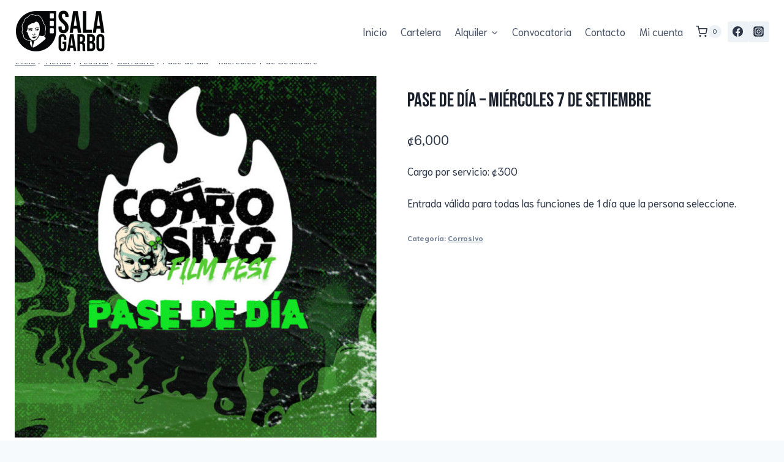

--- FILE ---
content_type: text/css
request_url: https://salagarbo.com/wp-content/plugins/quantity-discounts/public/css/quantity-discounts-public.min.css?ver=2.6.10
body_size: 943
content:
.field-blocks{position:relative;display:inline-block;width:100%}.field-blocks .block{width:calc(25% - 10px);float:left;position:relative;padding:0 10px 0 0}.custom-quantity-block{width:100%;display:inline-block}.field-blocks .block input,.field-blocks .block textarea{width:100%!important}.quantity_discount_block{display:flex;align-items:center;justify-content:space-between;padding:10px;margin-top:10px}.field-blocks{display:flex;flex-grow:1}.quantity_discount_block{border-bottom:1px solid #ccc;padding:10px;margin-top:5px}.block{flex-grow:1;margin-right:10px}.block:last-child{margin-right:0}.block input,.block textarea{width:100%;box-sizing:border-box}.delete_quantity_discount{margin-left:20px;height:fit-content}.panel.active{display:block!important}.wpiqd-swatch{border:1px solid #ccc;padding:10px;margin-bottom:10px;display:block;position:relative}.wpiqd-swatch:hover{cursor:pointer}.preview-block{width:calc(100% - 20px);position:relative;display:inline-block;padding:10px}#quantity_discounts_preview{max-width:500px;margin:0 auto}#quantity_discounts_preview_preview{max-width:500px;margin:0 auto}.wpiqd-inner{justify-content:space-between}.wpiqd-middle,.wpiqd-radio{display:inline-block}.wpiqd-middle{margin-left:20px}.wpiqd-right{float:right;text-align:right}.wpiqd-inner{display:flex;align-items:center}.one-block{flex-shrink:0}.second-block{flex-grow:1;display:flex;justify-content:space-between;align-items:center}.old-price{color:silver}.wpiqd-swatch{cursor:pointer;line-height:1.3}.wpiqd-swatch:hover{background-color:unset;color:unset}.wpiqd-swatch.active .wpiqd-radio span{background-color:#fff}.blocks_3{display:inline-block;padding:0 20px}.blocks_3:first-child{padding-left:0}.quantity-discounts-settings-label{display:inline-block;margin-right:10px}.wp-picker-container{display:inline-block;vertical-align:top}.wpiqd-radio input[type=radio]{display:none}.third-block.badge-inside{padding-right:80px}.third-block.badge-inside-no{padding-right:0}#badge-container{position:absolute;top:-25px;left:50%;transform:translateX(-50%);z-index:999}#badge-container.badge-price-star_container{position:absolute;top:-25px;right:-20px;left:inherit;transform:inherit;z-index:999}#badge-container.circle-badge_container{top:-12px;position:absolute;right:-10px;transform:inherit;left:inherit;z-index:999}.badge-price-star,.badge-price-star .price,.badge-price-star:after,.badge-price-star:before{height:5em!important;width:5em!important;background:#d32f2f}.badge-price-star:after,.badge-price-star:before{content:""!important;position:absolute!important}.badge-price-star{margin:20px 0!important;position:relative!important;top:0!important;left:0!important;background-color:#e53935;transform-origin:center!important;transition:.3s all ease-out!important}.badge-price-star:before{top:0;left:0;-webkit-transform:rotate(22.5deg);-moz-transform:rotate(22.5deg);-ms-transform:rotate(22.5deg);-o-transform:rotate(22.5deg);transform:rotate(22.5deg);z-index:1}.badge-price-star:after{top:0;left:0;-webkit-transform:rotate(-45deg);-moz-transform:rotate(-45deg);-ms-transform:rotate(-45deg);-o-transform:rotate(-45deg);transform:rotate(-45deg);background-color:#e53935;box-shadow:0 2px 5px 0 rgba(0,0,0,.16),0 2px 10px 0 rgba(0,0,0,.12)}.badge-price-star .price{padding:1em 0;height:3em;position:absolute;bottom:0;margin-bottom:0!important;display:grid;text-align:center;align-items:center;right:0;-webkit-transform:rotate(-22.5deg);-moz-transform:rotate(-22.5deg);-ms-transform:rotate(-22.5deg);-o-transform:rotate(-22.5deg);transform:rotate(-22.5deg);z-index:1}.badge-price-star .price span{position:relative;z-index:100;align-items:center;display:grid;text-align:center;text-wrap:pretty;color:#fff;font:12px Sans-Serif;text-transform:uppercase}.badge-price-star .price span.number{font-weight:700;font-size:1.625em;line-height:.9em;color:#ffebee}.circle-badge{display:inline-flex;align-items:center;justify-content:center;border-radius:50%;color:#fff;font:14px Sans-Serif;background-color:#e53935;width:80px;height:80px;text-align:center}.rect-badge{display:inline-block;color:#fff;font:14px Sans-Serif;background-color:#e53935;padding:5px 10px;border-radius:5px}.ribbon-badge{position:relative;padding:10px 40px;background-color:#e53935;color:#fff;display:inline-block;font-size:16px;margin:30px}.ribbon-badge:after,.ribbon-badge:before{content:'';position:absolute;top:0;font:17px Sans-Serif;border:20px solid transparent;z-index:-1}.ribbon-badge:before{left:-40px;border-right-color:#e53935}.ribbon-badge:after{right:-40px;border-left-color:#e53935}.wpiqd-radio span{display:inline-block;height:20px;width:20px;border-width:1px;border-style:solid;border-radius:50%;position:relative;cursor:pointer;vertical-align:middle}.wpiqd-radio input[type=radio]:checked+span::before{content:'';position:absolute;top:50%;left:50%;transform:translate(-50%,-50%);height:12px;width:12px;border-radius:50%}.wpiqd-radio span:hover{border-color:#aaa}.badge-price-star_preview,.circle-badge_preview,.rect-badge_preview{display:none}.badge-price-star_preview.active,.circle-badge_preview.active,.rect-badge_preview.active{display:flex}.circle-badge_container{top:-8px!important}.rect-badge_container{top:-7px!important}#minmax_preview{padding:0 30px}

--- FILE ---
content_type: text/css
request_url: https://salagarbo.com/wp-content/plugins/sg-events/includes/css/sg-style.css?ver=1.0.1
body_size: 840
content:
/*
 Version:      1.0.6
*/

.sg-events-options {
	padding: 1em;
}

#sgevents-event-table {
	border-collapse: separate;
	border-spacing: 0px;
	*border-collapse: expression('separate', cellSpacing='10px');
	width: 100%;
}

.sgevents-headings {
	background-color: #333333;
	color: #FFFFFF;
	font-weight: bold;
}

.sgevents-headings th {
	padding: 1em;
}

#sgevents-event-table td {
	padding: 1em;
	border-bottom: 1px solid #333333;
	text-align: center;
}

#sgevents-event-table tr:nth-child(even) {
	background-color: #d4d4d4;
}

.stretch-input input {
	width: 100%!important;
}

#sgevents-event-table-template {
	display: none;
}

.event-purchase-list {
	padding: 0px!important;
	margin-left: 0px!important;
}

.event-purchase-list li {
	list-style-type: none;
}

.event-purchase-line {
	width: 100%;
}

.event-purchase-element {
	display: inline-block;
	padding-right: 1em;
}

.event_additional_name {
	font-weight: bold;
}


.event-purchase-sold-out {
	display: inline-block;
	color: red!important;
	font-weight: bold;
}

.event-purchase-element br, .event-purchase-element p {
	display:none;
}

.sg-admin-field {
	width: 100%;
}

.sg-product-list-img {
	width: 100%;
}

.sg-product-info-wrapper {
	padding: 2em;
}

.sg-row {
	margin-right: 0px!important;
}

.sg-product-detail-entry {
	font-size: 1.125em;
	margin-bottom: 1em!important;
}

.sg-product-detail-label {
	font-weight: bold;
}

.report-result-table td, .report-result-table th {
	border:solid 1px #6f6f6f;
	padding: 1em 0.25em;
}

.report-result-table tr:nth-child(even) {
  background-color: #d3edff;
}

.report-result-table tr:nth-child(odd) {
  background-color: #eff8ff;
}

.report-result-report-id {
	width: 8rem;
}

.report-result-table .title-row {
  background-color: #004474!important;
  color: #ffffff!important;
}

.product-result-table.report-result-table tr td img {
	width: 10VW;
}

.report-result-table h5, .ticket-report-result-wrapper h5 {
	font-weight: bold;
	font-size: 1.125rem;
	margin-top: 0;
	margin-bottom: 1rem;
}

.report-result-table h5 {
	width: 10VW;
}

.ticket-report-result-wrapper {
	border:  1px solid #000;
	border-radius: 1rem;
	padding: 1rem;
	margin-bottom: 1rem;
}

.product-result-table td {
	vertical-align: top;
}

.printable-event-wrapper {
	padding-top: 3em;
}

.redeemed-ticket {
	background-color: #999999!important;
}

.redeemed-locally {
	background-color: #d1d9ae!important;
}

@media print {
	#wpadminbar, #adminmenuback, #adminmenuwrap, #wpfooter, .sg-report-filters, title, .wrap h1{ display:none; }

	body {position:relative; padding:0; height:1px; overflow:visible;}
	#printarea {position:absolute; width:100%; top:0; padding:0; margin:-1px;}
	#wpcontent {
		margin: 0px;
	}
}


.sgevents-number-of-tix {
	width: 3em;
}

.sgevents-gen-email {
	width: 10em;
}


.sg-admin-banner-preview {
	width: 33%;
}

.sg-filterable-event-list-main {
	padding: 1em;
	text-align: center;
}

.myBtnContainer {
	text-align: center;
}

.eventContainer {
	display: grid;
	grid-template-columns: repeat(4, 1fr);
	grid-template-rows: repeat(4, 1fr);
	grid-gap: 10px;
	padding: 10px;
}

.filterEvent {
  float: left;
  width: 100%;
  text-align: left;
  margin: 2px;
  display: none; /* Hidden by default */
  border-radius: .25rem !important;
  margin-bottom: 1.5rem !important;
  border: 1px solid #dee2e6 !important;
  box-shadow: 0 .125rem .25rem rgba(0, 0, 0, .075) !important;
}

.sg-purple {
	color: #6437a0!important;
}


.filterEvent .sg-event-date {
	width: 100%;
}

.show {
  display: block;
}

.sg-rect-img-container {
	position: relative;
}

.sg-rect-img-container::after {
  content: "";
  display: block;
  padding-bottom: 100%;
}

.sg-filterable-product-img {
  position: absolute;
  width: 100%;
  height: 100%;
  object-fit: cover;
}

.filterNav, .myBtnContainer {
	cursor: pointer;
	margin: 0.25em!important;
}

@media only screen and (max-width: 1200px) {
	.sg-admin-banner-preview {
		width: 50%;
	}

	.filterEvent {
	  width: 24%;
	}
}

@media only screen and (max-width: 768px) {
	.sg-admin-banner-preview {
		width: 100%;
	}

	.filterEvent {
	  width: 100%;
	}

	.eventContainer {
		display: block;
	}
}

--- FILE ---
content_type: text/css
request_url: https://salagarbo.com/wp-content/themes/kadence-child/style.css?ver=1761062791
body_size: 577
content:
/*!
Theme Name: Kadence Child
Theme URI: https://www.kadencewp.com/kadence-theme/
Template: kadence
Author: Kadence WP
Author URI: https://www.kadencewp.com/
Description: A child theme for the Kadence Theme.
License: GNU General Public License v3.0 (or later)
License URI: https://www.gnu.org/licenses/gpl-3.0.html
Text Domain: kadence-child
*/


.site-footer-middle-section-2,
.site-footer-middle-section-1,
.site-footer-middle-section-1 .footer-navigation .menu {
	display: inline-block!important;
}

.site-footer-middle-section-2>div {
	width: 100%;
}

.ft-ro-dir-row .footer-section-inner-items-2 .footer-widget-area {
	margin-left: 0px!important;
}


.footer-navigation ul li a {
	padding: 0 0 0 0!important;
}

.site-middle-footer-inner-wrap .widget {
	margin-bottom: 0px!important;
}

.site-middle-footer-inner-wrap .widget.widget_block.widget_text p {
	margin-top: 0px!important;
}


ul.no-bullets {
	list-style-type: none!important;
	padding: 0!important;
	margin: 0!important;
}





/* Popup box BEGIN */
.hover_bkgr_fricc{
	background:rgba(0,0,0,.4);
	cursor:pointer;
	display:inline-block;
	height:100%;
	position:fixed;
	text-align:center;
	top:0;
	width:100%;
	z-index:10000;
}
.hover_bkgr_fricc .helper{
	display:inline-block;
	height:100%;
	vertical-align:middle;
}
.hover_bkgr_fricc > div {
	background-color: #fff;
	box-shadow: 10px 10px 60px #555;
	display: inline-block;
	height: auto;
	max-width: 551px;
	min-height: 100px;
	vertical-align: middle;
	width: 60%;
	position: relative;
	border-radius: 8px;
	padding: 15px 5%;
}
.popupCloseButton {
	background-color: #fff;
	border: 3px solid #999;
	border-radius: 50px;
	cursor: pointer;
	display: inline-block;
	font-family: arial;
	font-weight: bold;
	position: absolute;
	top: -20px;
	right: -20px;
	font-size: 25px;
	line-height: 30px;
	width: 30px;
	height: 30px;
	text-align: center;
}
.popupCloseButton:hover {
	background-color: #ccc;
}
.trigger_popup_fricc {
	cursor: pointer;
	font-size: 20px;
	margin: 20px;
	display: inline-block;
	font-weight: bold;
}
/* Popup box BEGIN */


.mobile-navigation ul li > a, .mobile-navigation ul li.menu-item-has-children > .drawer-nav-drop-wrap {
	color: #EDF2F7!important;
}

@media(max-width: 542px){
	.kadence-blocks-gallery-item {
		position: relative!important;
		left: 0!important;
		top: 10px!important;
		width: 100%!important;
	}
}

.wp-block-kadence-countdown-timer span.kb-countdown-number,
.wp-block-kadence-countdown-timer span.kb-countdown-label,
.wp-block-kadence-countdown-timer {
  color: #f1a8bb!important;
}

.rocky-countdown .wp-block-kadence-countdown-timer span.kb-countdown-number,
.rocky-countdown .wp-block-kadence-countdown-timer span.kb-countdown-label,
.rocky-countdown .wp-block-kadence-countdown-timer {
  color: #FFFFFF!important;
}

.blackpink-block .wp-block-heading {
	margin-bottom: 0px!important;
	margin-top: 0px!important;
}

.tax-product_tag .entry-hero, .tax-product_tag .product-action-wrap {
    display:none;
}


--- FILE ---
content_type: application/x-javascript
request_url: https://salagarbo.com/wp-content/themes/kadence-child/script.js?ver=1.0.0
body_size: -234
content:
jQuery(document).ready(function($){

$( document ).ready( function() {

	/* BEGIN popup message shortcode */
	$(".hover_bkgr_fricc").show();

    $(".hover_bkgr_fricc").click(function(){
        $(".hover_bkgr_fricc").hide();
    });
    $(".popupCloseButton").click(function(){
        $(".hover_bkgr_fricc").hide();
    });
    /* END popup message shortcode */

} )

});

--- FILE ---
content_type: application/x-javascript
request_url: https://salagarbo.com/wp-content/plugins/quantity-discounts/public/js/quantity-discounts-public.min.js?ver=1767372186
body_size: -22
content:
(function(t){"use strict";document.addEventListener("DOMContentLoaded",function(){var e=document.querySelectorAll(".quantity-button");var a=document.querySelector('input[name="quantity"]');var t=e[0];if(t){a.value=t.getAttribute("data-quantity")}e.forEach(function(t){t.addEventListener("click",function(){a.value=this.getAttribute("data-quantity");e.forEach(function(t){t.classList.remove("active")});this.classList.add("active")})});var u=document.querySelectorAll(".wpiqd-swatch");var c=document.querySelector(".wpiqd-swatch.active");var r=document.getElementById("wpi_custom_quantity");var n=document.getElementById("wpi_custom_price");if(c){var i=c.querySelector('input[type="radio"]');if(i){r.value=i.value;n.value=c.getAttribute("data-price")}}u.forEach(function(i){i.addEventListener("click",function(){u.forEach(function(t){t.classList.remove("active");var e=t.querySelector('input[type="radio"]');if(e){e.checked=false}});i.classList.add("active");var t=i.querySelector('input[type="radio"]');if(t){t.checked=true}var e=document.querySelector(".quantity input.qty");if(e){e.value=t.value}var a=i.getAttribute("data-price");var c=document.querySelector(".product-price-selector");if(c){c.textContent=a}r.value=t.value;n.value=a})})})})(jQuery);